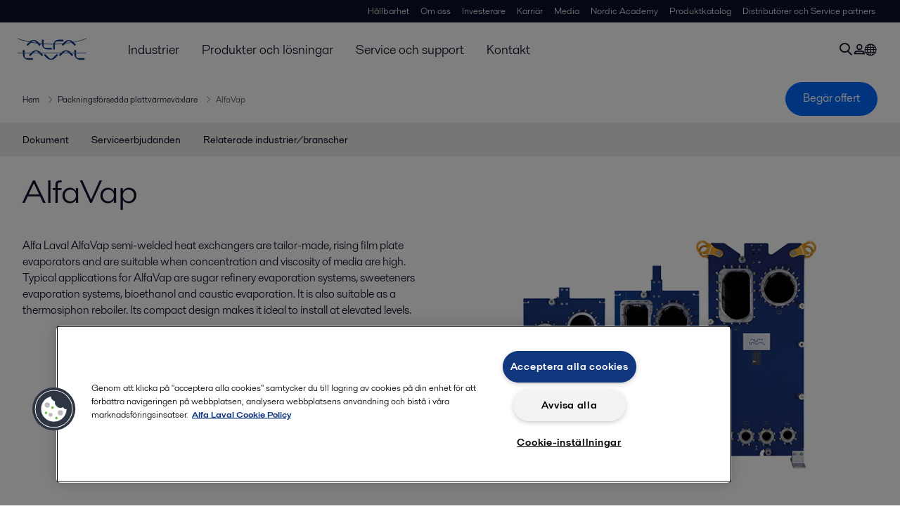

--- FILE ---
content_type: text/html; charset=utf-8
request_url: https://www.alfalaval.se/produkter/varmeoverforing/plattvarmevaxlare/packningsforsedda-plattvarmevaxlare/alfavap/
body_size: 6673
content:
<!DOCTYPE html>
<html class="desktop not-touch" lang="sv" data-locale="sv">
<head>
    <meta charset="UTF-8">
<meta http-equiv="Cache-Control" content="no-cache, no-store, must-revalidate">
<meta http-equiv="Pragma" content="no-cache">
<meta http-equiv="Expires" content="0">
<meta name="viewport" content="width=device-width, initial-scale=1.0">
        <meta name="referrer" content="strict-origin-when-cross-origin">

    <meta http-equiv="X-UA-Compatible" content="IE=edge">

        <title>AlfaVap | Alfa Laval</title>

        <meta name="description" content="Alfa Laval AlfaVap semi-welded heat exchangers are tailor-made, rising film plate evaporators and are suitable when concentration and viscosity of media are high. Typical applications for AlfaVap are sugar refinery evaporation systems, sweeteners evaporation systems, bioethanol and caustic evaporati">


            <link rel="canonical" href="https://www.alfalaval.se/produkter/varmeoverforing/plattvarmevaxlare/packningsforsedda-plattvarmevaxlare/alfavap/">

<link rel="alternate" hreflang="bg" href="https://www.alfalaval.bg/products/heat-transfer/plate-heat-exchangers/gasketed-plate-and-frame-heat-exchangers/alfavap/">
<link rel="alternate" hreflang="cs" href="https://www.alfalaval.cz/produkty/prenos-tepla/deskove-vymeniky-tepla/rozebiratelne-deskove-vymeniky-tepla/alfavap/">
<link rel="alternate" hreflang="da" href="https://www.alfalaval.dk/produkter-og-losninger/varmeoverforsel/pladevarmevekslere/pakningsforsynede-plade-og-rammevarmevekslere/alfavap/">
<link rel="alternate" hreflang="de" href="https://www.alfalaval.de/produkte/waermeuebertragung/plattenwaermetauscher/gedichtete-plattenwaermetauscher/verdampfer-und-eindampfer/">
<link rel="alternate" hreflang="en" href="https://www.alfalaval.com/products/heat-transfer/plate-heat-exchangers/gasketed-plate-and-frame-heat-exchangers/alfavap/">
<link rel="alternate" hreflang="en-au" href="https://www.alfalaval.com.au/products/heat-transfer/plate-heat-exchangers/gasketed-plate-and-frame-heat-exchangers/alfavap/">
<link rel="alternate" hreflang="en-bz" href="https://www.alfalaval.nl/products/heat-transfer/plate-heat-exchangers/gasketed-plate-and-frame-heat-exchangers/alfavap/">
<link rel="alternate" hreflang="en-ca" href="https://www.alfalaval.ca/products/heat-transfer/plate-heat-exchangers/gasketed-plate-and-frame-heat-exchangers/alfavap/">
<link rel="alternate" hreflang="en-gb" href="https://www.alfalaval.co.uk/products/heat-transfer/plate-heat-exchangers/gasketed-plate-and-frame-heat-exchangers/alfavap/">
<link rel="alternate" hreflang="en-in" href="https://www.alfalaval.in/products/heat-transfer/plate-heat-exchangers/gasketed-plate-and-frame-heat-exchangers/alfavap/">
<link rel="alternate" hreflang="en-my" href="https://www.alfalaval.my/products/heat-transfer/plate-heat-exchangers/gasketed-plate-and-frame-heat-exchangers/alfavap/">
<link rel="alternate" hreflang="en-nz" href="https://www.alfalaval.co.nz/products/heat-transfer/plate-heat-exchangers/gasketed-plate-and-frame-heat-exchangers/alfavap/">
<link rel="alternate" hreflang="en-sg" href="https://www.alfalaval.sg/products/heat-transfer/plate-heat-exchangers/gasketed-plate-and-frame-heat-exchangers/alfavap/">
<link rel="alternate" hreflang="en-tt" href="https://www.alfalaval.ae/products/heat-transfer/plate-heat-exchangers/gasketed-plate-and-frame-heat-exchangers/alfavap/">
<link rel="alternate" hreflang="en-us" href="https://www.alfalaval.us/products/heat-transfer/plate-heat-exchangers/gasketed-plate-and-frame-heat-exchangers/alfavap/">
<link rel="alternate" hreflang="en-za" href="https://www.alfalaval.co.za/products/heat-transfer/plate-heat-exchangers/gasketed-plate-and-frame-heat-exchangers/alfavap/">
<link rel="alternate" hreflang="es" href="https://www.alfalaval.es/productos-y-soluciones/transferencia-de-calor/intercambiadores-de-calor-de-placas/intercambiador-de-calor-de-placas-con-juntas/alfavap/">
<link rel="alternate" hreflang="es-ar" href="https://www.alfalaval.lat/productos-y-soluciones/transferencia-de-calor/intercambiadores-de-calor-de-placas/intercambiadores-de-calor-de-placas-y-bastidor-con-juntas/alfavap/">
<link rel="alternate" hreflang="es-co" href="https://www.alfalaval.com.co/productos-y-soluciones/transferencia-de-calor/intercambiadores-de-calor-de-placas/intercambiadores-de-calor-de-placas-y-bastidor-con-juntas/alfavap/">
<link rel="alternate" hreflang="es-mx" href="https://www.alfalaval.mx/productos-y-soluciones/transferencia-de-calor/intercambiadores-de-calor-de-placas/intercambiadores-de-calor-de-placas-y-bastidor-con-juntas/alfavap/">
<link rel="alternate" hreflang="fi" href="https://www.alfalaval.fi/tuotteet-ja-jarjestelmat/lammonsiirto/levylammonvaihtimet/tiivisteelliset-levylammonvaihtimet/alfavap/">
<link rel="alternate" hreflang="fr" href="https://www.alfalaval.fr/produits/echange-thermique/echangeurs-de-chaleur-a-plaques/echangeurs-thermiques-plaques-et-joints/alfavap/">
<link rel="alternate" hreflang="fr-be" href="https://www.alfalaval.nl/fr-be/produits-et-solutions/rohrenwarmetauscher/echangeurs-thermiques-a-plaques/echangeurs-de-chaleur-plaques-et-joints/alfavap/">
<link rel="alternate" hreflang="fr-ca" href="https://www.alfalaval.ca/fr-ca/produits/echange-thermique/echangeurs-thermiques-a-plaques/echangeurs-de-chaleur-plaques-et-joints/alfavap/">
<link rel="alternate" hreflang="hu" href="https://www.alfalaval.hu/termekek/hcserelk/lemezes-hcserelk/szerelt-lemezes-hocserelok/alfavap/">
<link rel="alternate" hreflang="it" href="https://www.alfalaval.it/prodotti/scambio-termico/scambiatori-di-calore/scambiatori-di-calore-a-piastre-guarnizionati/alfavap/">
<link rel="alternate" hreflang="ja" href="https://www.alfalaval.jp/products/heat-transfer/plate-heat-exchangers/gasketed-plate-and-frame-heat-exchangers/alfavap/">
<link rel="alternate" hreflang="ko" href="https://www.alfalaval.kr/products/heat-transfer/plate-heat-exchangers/gasketed-plate-and-frame-heat-exchangers/alfavap/">
<link rel="alternate" hreflang="lt" href="https://www.alfalaval.lt/produktai-ir-sprendimai/ilumos-perdavimas/plokteliniai-ilumokaiiai/surenkami-ploksteliniai-silumokaiciai/alfavap/">
<link rel="alternate" hreflang="lv" href="https://www.alfalaval.lv/produkti-un-risinajumi/siltuma-apmaina/plku-siltummaii/izjaucami-plaksnu-siltummaini/alfavap/">
<link rel="alternate" hreflang="nl" href="https://www.alfalaval.nl/nl/producten/warmteoverdracht/platenwarmtewisselaars/platenwarmtewisselaars-met-pakkingen/alfavap/">
<link rel="alternate" hreflang="no" href="https://www.alfalaval.no/produkter/varmeoverforing/platevarmevekslere/plate-og-rammevarmevekslere-med-pakning/alfavap/">
<link rel="alternate" hreflang="pl" href="https://www.alfalaval.pl/produkty/wymiana-ciepla/plytowe-wymienniki-ciepla/plytowe-uszczelkowe-wymienniki-ciepla/alfavap/">
<link rel="alternate" hreflang="pt" href="https://www.alfalaval.com.br/produtos/transferencia-de-calor/trocadores-de-calor-a-placa/trocadores-de-calor-a-placas-gaxetado/alfavap/">
<link rel="alternate" hreflang="ro" href="https://www.alfalaval.ro/produse/transfer-termic/schimbtoare-de-cldur-cu-plci/schimbatoare-de-caldura-cu-placi-si-garnituri/alfavap/">
<link rel="alternate" hreflang="sk" href="https://www.alfalaval.sk/produkty-a-riesenia/prenos-tepla/doskove-vymenniky-tepla/rozoberatelne-doskove-vymenniky-tepla/alfavap/">
<link rel="alternate" hreflang="sl" href="https://www.alfa-laval.si/proizvodi/prenos-toplote/izmenjevalci-toplote/razstavljivi-ploscni-toplotni-izmenjevalniki/alfavap/">
<link rel="alternate" hreflang="sr" href="https://www.alfalaval.rs/proizvodi/prenos-toplote/plocasti-izmenjivaci-toplote/rastavljivi-izmenjivaci-toplote-sastavljeni-od-ploca-i-okvira/alfavap/">
<link rel="alternate" hreflang="sv" href="https://www.alfalaval.se/produkter/varmeoverforing/plattvarmevaxlare/packningsforsedda-plattvarmevaxlare/alfavap/">
<link rel="alternate" hreflang="th" href="https://www.alfalaval.co.th/products/heat-transfer/plate-heat-exchangers/gasketed-plate-and-frame-heat-exchangers/alfavap/">
<link rel="alternate" hreflang="tr" href="https://www.alfalaval.com.tr/urunler/isi-transferi/plakali-esanjorler/contali-plakali-esanjorler/alfavap/">
<link rel="alternate" hreflang="zh" href="https://www.alfalaval.cn/products/heat-transfer/plate-heat-exchangers/gasketed-plate-and-frame-heat-exchangers/alfavap/">
<link rel="alternate" hreflang="zh-tw" href="https://www.alfalaval.tw/products/heat-transfer/plate-heat-exchangers/gasketed-plate-and-frame-heat-exchangers/alfavap/">
<link rel="alternate" hreflang="x-default" href="https://www.alfalaval.com/products/heat-transfer/plate-heat-exchangers/gasketed-plate-and-frame-heat-exchangers/alfavap/">

    
    <meta prefix="og:http://ogp.me/ns#" property="og:title" content="AlfaVap"><meta prefix="og:http://ogp.me/ns#" property="og:url" content="https://www.alfalaval.se/produkter/varmeoverforing/plattvarmevaxlare/packningsforsedda-plattvarmevaxlare/alfavap/"><meta prefix="og:http://ogp.me/ns#" property="og:description" content="Alfa Laval AlfaVap is a tailor made rising film plate evaporator, mainly used in evaporation systems for sugar refineries, sweeteners, bioethanol and caustic. Also suitable as a thermosiphon reboiler."><meta prefix="og:http://ogp.me/ns#" property="og:image" content="https://www.alfalaval.se/globalassets/images/products/heat-transfer/plate-heat-exchangers/gasketed-plate-and-frame-heat-exchangers/alfavap_left_side_640x360.png">

    <link rel="preconnect" href="https://cdn.cookielaw.org/">
<link rel="dns-prefetch" href="https://cdn.cookielaw.org/">

<link rel="preconnect" href="https://assets.adobedtm.com/">
<link rel="dns-prefetch" href="https://assets.adobedtm.com/">

<link rel="preconnect" href="https://www.gstatic.com/">
<link rel="dns-prefetch" href="https://www.gstatic.com/">

<link rel="preconnect" href="https://www.recaptcha.net/">
<link rel="dns-prefetch" href="https://www.recaptcha.net/">

<link href="/dist/main.9a2aa1cd7fcc67db7431.bundle.css" rel="stylesheet">    
<link rel="icon" type="image/png" sizes="16x16" href="/favicon-16x16.png">
<link rel="icon" type="image/png" sizes="32x32" href="/favicon-32x32.png">
<link rel="icon" type="image/png" sizes="48x48" href="/favicon-48x48.png">
<link rel="icon" type="image/png" sizes="64x64" href="/favicon-64x64.png">
<link rel="icon" type="image/png" sizes="128x128" href="/favicon-128x128.png">



    <script>
        window.lang = "sv";
        window.pageId = "13110";
        window.pageType = "PageProductLine";
        window.countryId = "887";
        window.isCorporateSite = false;
         var ua = window.navigator.userAgent;
        var msie = ua.indexOf("MSIE ");
        if (msie > 0 || !!navigator.userAgent.match(/Trident.*rv\:11\./)) {
            var s = document.createElement('script')
            s.src = '/assets/js/pollyfill-ie.js'
            s.async = true
            document.head.appendChild(s)
        }
    </script>
<script defer src="/dist/965.9a2aa1cd7fcc67db7431.bundle.js"></script><script defer src="/dist/main.9a2aa1cd7fcc67db7431.bundle.js"></script>    <!-- OneTrust Cookies Consent Notice start for www.alfalaval.se -->
<script type="text/javascript" src="https://cdn.cookielaw.org/consent/c48b43e0-81b8-4554-9acb-7a0f164f393e/OtAutoBlock.js" ></script>
<script src="https://cdn.cookielaw.org/scripttemplates/otSDKStub.js" data-document-language="true" type="text/javascript" charset="UTF-8" data-domain-script="c48b43e0-81b8-4554-9acb-7a0f164f393e" ></script>
<script type="text/javascript">
function OptanonWrapper() { }
</script>
<!-- OneTrust Cookies Consent Notice end for www.alfalaval.se -->


<meta name="google-site-verification" content="jLIjy0iYm_1XgVOEaKBI4BK3juas-wf6RO6df_9Rgis" />


<!-- Adobe Data Collection (Adobe Launch) container -->
<script src=https://assets.adobedtm.com/d5c621d98c60/df93fb6174be/launch-dda8d1b8615d.min.js async></script>


<script> (function(ss,ex){ window.ldfdr=window.ldfdr||function(){(ldfdr._q=ldfdr._q||[]).push([].slice.call(arguments));}; (function(d,s){ fs=d.getElementsByTagName(s)[0]; function ce(src){ var cs=d.createElement(s); cs.src=src; cs.async=1; fs.parentNode.insertBefore(cs,fs); }; ce('https://sc.lfeeder.com/lftracker_v1_'+ss+(ex?'_'+ex:'')+'.js'); })(document,'script'); })('kn9Eq4R996j7RlvP'); </script>




<!-- GTM data layer -->
<script>
  // Defined variables below to use those for marketo hidden field population, product model datalayer
  var business_unit = 'ens gphe fht'; var division = 'energy fandw'; var sub_application = ''; var page_category = 'products,heat transfer,plate heat exchangers,gasketed plate-and-frame heat exchangers,alfavap';
  var dataLayer = window.dataLayer = window.dataLayer || []; dataLayer.push({ event: "page_view", site: "sweden", page_type: 'products', division: 'energy fandw', energy: 'true', fandw: 'true', marine: 'false', business_unit: 'ens gphe fht', sub_application: '', page_category: 'products,heat transfer,plate heat exchangers,gasketed plate-and-frame heat exchangers,alfavap', campaign_tag: 'mustwi,mustwin_ind,alcleanup,edcleanup', last_publish_date: '2024-06-12 15:27:18' }, { originalLocation: document.location.protocol + "//" + document.location.hostname + document.location.pathname + document.location.search });
</script>





    

    <script type="text/javascript">
window.translations = {"searchAjaxServerErrorMessage":{"translation":"Serverfel. Försök igen senare."},"searchLoadMoreCategoryResults":{"translation":"Visa fler resultat"},"searchHeadingItemsFound":{"translation":"artiklar hittades."},"searchHeadingResultsFor":{"translation":"Sökresultat för"},"optgroupBack":{"translation":"Tillbaka"},"PreviousMonth":{"translation":"Föregående månad"},"NextMonth":{"translation":"Nästa månad"},"January":{"translation":"Januari"},"February":{"translation":"Februari"},"March":{"translation":"Mars"},"April":{"translation":"April"},"May":{"translation":"Maj"},"June":{"translation":"Juni"},"July":{"translation":"Juli"},"August":{"translation":"Augusti"},"September":{"translation":"September"},"October":{"translation":"Oktober"},"November":{"translation":"November"},"December":{"translation":"December"},"Sunday":{"translation":"Söndag"},"Monday":{"translation":"Måndag"},"Tuesday":{"translation":"Tisdag"},"Wednesday":{"translation":"Onsdag"},"Thursday":{"translation":"Torsdag"},"Friday":{"translation":"Fredag"},"Saturday":{"translation":"Lördag"},"Sun":{"translation":"Sön"},"Mon":{"translation":"Mån"},"Tue":{"translation":"Tis"},"Wed":{"translation":"Ons"},"Thu":{"translation":"Tor"},"Fri":{"translation":"Fre"},"Sat":{"translation":"Lör"}};

    </script>
    
    
<script type="text/javascript">var appInsights=window.appInsights||function(config){function t(config){i[config]=function(){var t=arguments;i.queue.push(function(){i[config].apply(i,t)})}}var i={config:config},u=document,e=window,o="script",s="AuthenticatedUserContext",h="start",c="stop",l="Track",a=l+"Event",v=l+"Page",r,f;setTimeout(function(){var t=u.createElement(o);t.src=config.url||"https://js.monitor.azure.com/scripts/a/ai.0.js";u.getElementsByTagName(o)[0].parentNode.appendChild(t)});try{i.cookie=u.cookie}catch(y){}for(i.queue=[],r=["Event","Exception","Metric","PageView","Trace","Dependency"];r.length;)t("track"+r.pop());return t("set"+s),t("clear"+s),t(h+a),t(c+a),t(h+v),t(c+v),t("flush"),config.disableExceptionTracking||(r="onerror",t("_"+r),f=e[r],e[r]=function(config,t,u,e,o){var s=f&&f(config,t,u,e,o);return s!==!0&&i["_"+r](config,t,u,e,o),s}),i}({instrumentationKey:"dcc7b387-c062-44c7-9f04-a1e3a5481ab6",sdkExtension:"a"});window.appInsights=appInsights;appInsights.queue&&appInsights.queue.length===0&&appInsights.trackPageView();</script></head>


<body class=" l-site">
    



    <div id="requestcontact" class="request-modal"></div>
    <div id="webshop" class="request-modal"></div>

    <div id="header" class="l-header with-breadcrumbs with-in-page-nav">
        

<div class="l-header-sticky-wrapper" id="l-header-sticky-wrapper">
    <div class="l-header-sticky offset-top">
        <div class="l-header-top-bar">
            <div class="l-header-container-specialmenu">
                <div class="l-flex-items"></div>
                <div class="l-flex-items center">
                    <div class="c-top-menu loading"></div>
                </div>
            </div>
        </div>


        <div class="l-header-main">
            <div class="l-header-container loading">
                <div class="l-header-main-left">
                </div>
                <div class="l-header-main-brand">
                    <a class="header-logo-primary">
                        <img src="/ui/css/img/logo-alfalaval.svg" alt="Alfa Laval" height="100px" width="100px"></img>
                    </a>
                </div>

                <div class="l-header-main-right">
                    <div class="l-header-main-menu"></div>
                </div>
            </div>
        </div>
            <div class="c-headerbar">
                <div class="c-headerbar-container loading">
                    <div>
                        <div class="c-breadcrumb">
                            <div class="c-breadcrumb-container"></div>
                            <div class="c-headerbar-social"></div>
                        </div>
                    </div>
                </div>
            </div>
                    <div class="c-in-page-nav loading"></div>

    </div>

</div>

    </div>
    <div class="overlay"></div>

    <section class="page-content l-page">
        

<div data-to-be-optimized="true">
    


<div class="l-page-product-line">
    <div class="l-content">
        <div class="l-section l-section-100">
            <div class="c-in-page-nav ">
                <div class="c-in-page-nav-swiper swiper-container">
<ul class="c-in-page-nav-list swiper-wrapper">
                <li class="c-in-page-nav-list-item swiper-slide">
                    <a href="#Nav-Documents">Dokument</a>
                </li>
                <li class="c-in-page-nav-list-item swiper-slide">
                    <a href="#Nav-RelatedServices">Serviceerbjudanden</a>
                </li>
                <li class="c-in-page-nav-list-item swiper-slide">
                    <a href="#Nav-RelatedIndustries">Relaterade industrier/branscher</a>
                </li>
    
</ul>
                </div>

                <div class="c-in-page-nav-button is-next is-hidden"></div>
                <div class="c-in-page-nav-button is-prev is-hidden"></div>
            </div>
        </div>
    </div>
    <div class="l-content is-bound">
    <div class="l-section l-section-100 flex-order-2">
        <div class="l-section l-section-100 l-section-padding">
                <h1 class="al-break-word">AlfaVap</h1>
        </div>
    </div>
    <div class="l-section l-section-50 flex-order-3">
        <div class="l-section l-section-100 l-section-padding">
            
            <p>Alfa Laval AlfaVap semi-welded heat exchangers are tailor-made, rising film plate evaporators and are suitable when concentration and viscosity of media are high. Typical applications for AlfaVap are sugar refinery evaporation systems, sweeteners evaporation systems, bioethanol and caustic evaporation. It is also suitable as a thermosiphon reboiler. Its compact design makes it ideal to install at elevated levels.</p>
        </div>
    </div>
    <div class="l-section l-section-50 flex-order-1">
            <div class="l-section l-section-100 l-section-padding img-no-paddiing">
                <div class="c-block-title-banner-new">
                    <img src="https://www.alfalaval.se/globalassets/images/products/heat-transfer/plate-heat-exchangers/gasketed-plate-and-frame-heat-exchangers/alfavap_left_side_640x360.png" class="fixie-block" alt="阿法拉伐AlfaVap半焊接换热器-Alfa Laval AlfaVap semi-welded heat exchanger" height="360" width="640"/>
                </div>
            </div>
    </div>

    </div>


    

    <div class="l-content">

        <div class="l-section l-section-100">
            <div id="RelatedTabs"></div>
        </div>
    </div>

    <!--content area-->
    <!--old template-->
    <section>
        <div class="l-content l-page-center">
                <div class="l-section l-section-block l-section-main">
                    <div class="wysiwyg">
                        <h3>Unique design for thermal efficiency</h3>
<p>Alfa Laval’s AlfaVap unique design provides higher thermal efficiency than the traditional shell-and-tube evaporators and because of this much less heat transfer area is needed. AlfaVap heat exchangers are cost-efficient especially when exotic metal materials are required.</p>
<p>AlfaVap’s advantage is that they work also when the temperature differential between the hot and cold fluids approaches as low as 2.5°C (4.5<span>°F)</span> meaning that lower grade steam and more effects in series can be use in an evaporation system compared to the shell-and-tube systems. This saves steam costs.</p>
<h3>Compact design and versatility</h3>
<p>The compact design and versatility of the AlfaVap means that they are cost-efficient and easily installed even at high elevations.</p>
<p>AlfaVap heat exchangers are easily accessible for inspection and mechanical cleaning by removing the tightening bolts and rolling back the pressure plate.&nbsp; For <a href="/service-och-support/service-oversikt/underhallstjanster/rengoringsservice/cleaning-in-place-pays-for-itself/">Cleaning-in-Place (CIP)</a>, only a small amount of cleaning chemicals is needed because of their low hold-up volume.</p>
<p>AlfaVap’s design makes it easy to adjust evaporation capacity to meet changing needs by adding or removing plates to the existing frame. This is a major advantage over shell-and-tube units where the capacity cannot be changed once it’s installed.</p>
<p>Equipped with well-designed features, the AlfaVap heat exchangers are easy to maintain and have a long service life. They feature a <b>clip-on gasket</b> which is a glue free gasket that ensures perfect sealing and trouble-free maintenance. &nbsp;Additionally, the pressure plate roller, the bearing boxes on tightening bolts, and the 5 point alignment system with reinforced hangers make opening and closing the heat exchanger quick and easy without the need for heavy tools or the risk of damaging the plates.</p>
<h3>Peace of mind</h3>
<p>Alfa Laval global <a href="/service-och-support/service-oversikt/">service network</a> is never far away.&nbsp;</p>
                    </div>
                </div>
            <div class="l-section l-section-side"><div class="l-section l-section-100 l-section-padding" id="ref184948">

<div class="c-block">
        <h4 class="c-panelblock-header blueline">Benefits</h4>
            <div class="wysiwyg">
            <ul>
<li>Low hold-up volume&nbsp;</li>
<li>High energy efficiency</li>
<li>Easy to install</li>
<li>High serviceability&nbsp;</li>
<li>Access to Alfa Laval’s global service network</li>
</ul>
        </div>
    </div></div></div>
        </div>
    </section>
    
        <section class="l-content-gray">
            <div class="l-content l-page-center">
                <div class="l-section l-section-100 l-section-block">
                    <div class="wysiwyg">
                        <h2>S&#229; fungerar det</h2>
                    </div>
                </div>
                <div class="l-section l-section-100">
                    <div class="l-content is-bound"><div class="l-section l-section-100 l-section-padding" id="ref13112"><div class="wysiwyg"><div class="hrz-left-content-zone">
<p><iframe src="//www.youtube.com/embed/AY4OtcSdCcw?rel=0" width="640" height="480"></iframe></p>
</div>
<p>&nbsp;</p></div></div></div>
                </div>
            </div>
        </section>
    <div></div>

</div>
</div>
    </section>

    <div id="footer" class="l-footer-area"></div>

    
    
<noscript>
	<img src="/util/LiveMonitor/Tracking/Index?contentId=13110&amp;languageId=sv" alt="" style="display:none" />
</noscript>

<script type="text/javascript" src="/ClientResources/Scripts/native.history.js"></script>
<script type="text/javascript" src="/ClientResources/Scripts/find.js"></script>
<script type="text/javascript">
void(function(){
    var tUrl = "/util/LiveMonitor/Tracking/Index?contentId=13110&languageId=sv";
    
    tUrl += (tUrl.indexOf("?") > 0 ? "&" : "?");
    var tUrl1 = tUrl + "r=" + Math.random() + "&referrer=" + escape(document.referrer);
    document.write("<img id='LiveMonTransparentImage' src='" + tUrl1 + "' alt='' width='1' height='1'/>");

    
    
    
    window.onpageshow = function (ev) {
        if (ev && ev.persisted){
            document.getElementById("LiveMonTransparentImage").src = tUrl + "r=" + Math.random() + "&referrer=" + escape(document.referrer);
        }
    }
}());
</script>
<script type="text/javascript">
if(typeof FindApi === 'function'){var api = new FindApi();api.setApplicationUrl('/');api.setServiceApiBaseUrl('/find_v2/');api.processEventFromCurrentUri();api.bindWindowEvents();api.bindAClickEvent();api.sendBufferedEvents();}
</script>

    
    
    




<script type="text/javascript" src="/ui/js/modules/EpiForms.js?v=0120150204"></script>

</body>
</html>